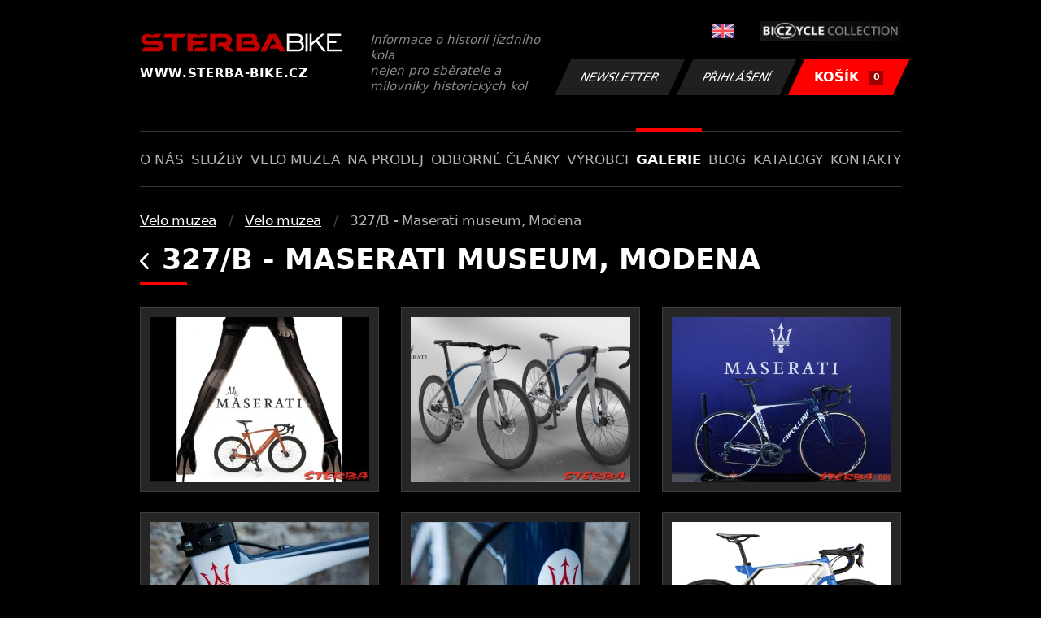

--- FILE ---
content_type: text/html; charset=UTF-8
request_url: https://www.sterba-bike.cz/album/2326/category/muzeafoto
body_size: 2583
content:
<!doctype html>
<html lang="cs">
<head>
<meta charset="utf-8">
<meta name="viewport" content="width=device-width, initial-scale=1, shrink-to-fit=no">
<meta name='copyright' content='(C) 2011 www.sterba-bike.cz' />
<meta name='description' content='327/B - Maserati museum, Modena - Velo muzea - Velo muzea - Galerie - STERBA-BIKE.cz' />
<meta name='author' content='Autor webové prezentace: http://mywebdesign.cz/' />

<title>327/B - Maserati museum, Modena - Velo muzea - Velo muzea - Galerie - ŠTĚRBA-BIKE.cz</title>

<style> svg { max-width: 0px; height: auto; } .preload * {transition: none !important;} </style>
<link rel="preconnect" href="https://fonts.googleapis.com">
<link rel="preconnect" href="https://fonts.gstatic.com" crossorigin>
<link href="https://fonts.googleapis.com/css2?family=PT+Sans:wght@400;700&display=swap" rel="stylesheet">
<link rel='stylesheet' type='text/css' href='/styles/20240107-220529/css.css'>
<link rel='shortcut icon' href='/favicon.png' type='image/x-icon'>

<meta property="og:site_name" content="ŠTĚRBA-BIKE.cz - Galerie" />
<meta property="fb:admins" content="1694457517" />
<meta property="og:type" content="website" />
<meta property="og:image" content="https://www.sterba-bike.cz/media/fb/CZ.jpg">


<meta http-equiv='Pragma' content='no-cache' />
<meta http-equiv='Cache-Control' content='no-cache' />
<meta http-equiv='Expires' content='-1' />
<meta name='robots' content='all, follow' />

<script>(function(a){_q=function(){return a;};$=function(f){typeof f==="function" && a.push(arguments);return $;};jQuery=$.ready=$;}([]));</script>
</head>

<body class="preload">
<div class="web-wrap">

<div class="header">
	<div class="container">
		<a href="/" class="header__logo">
			<strong>
				<img src="/styles/img/logo.svg">
				<span>www.sterba-bike.cz</span>
			</strong>
			<span>Informace o historii jízdního kola<br/> nejen pro sběratele a milovníky historických kol</span>
		</a>
		<div class="header__group">
			<div class="header__group__top">
				
					<a href="/en/"><span><img class="lazyload" data-src="/styles/img/EN.svg"/></span></a>
								
				<img class="lazyload" data-src="/styles/img/collection.png"/>
			</div>
			<div class="header__group__btn">
<a class='btn btn-dark' href='/newsletter.php'>Newsletter</a><a class='btn btn-dark' href='/eshop_prihlaseni.php'>Přihlášení</a>
				<a href="/eshop_nakupnikosik.php" class="btn btn-danger"><span>KOŠÍK<small>0</small></span></a>
			</div>
		</div>
		<a href="" class="js-nav-toggle">
			<span>
				<img class="lazyload" data-src="/styles/img/menu.svg"/>
				<img class="lazyload" data-src="/styles/img/times.svg"/>
			</span>
			<strong>Menu</strong>
		</a>
	</div>
</div>
<div class="nav"><div class="container"><ul class="no-style">
  <li><a href='/sekce/onas'>O nás</a></li><li><a href='/sekce/sluzby'>Služby</a></li><li><a href='/sekce/muzea'>Velo muzea</a></li><li><a href='/sekce/naprodej'>Na prodej</a></li><li><a href='/sekce/odborneclanky'>Odborné články</a></li><li><a href='/sekce/vyrobci'>Výrobci</a></li><li><a class='active'  href='/group/galerie'>Galerie</a></li><li><a href='/sekce/informacnimix'>Blog</a></li><li><a href='/sekce/kat'>Katalogy</a></li><li><a href='/sekce/kontakty'>Kontakty</a></li>
</ul></div></div>

<div class="content"><div class="container">



     <ul class="breadcrumbs no-style"><li><a href='/group/muzeafoto'>Velo muzea</a></li><li><a href='/category/muzeafoto'>Velo muzea</a></li><li>327/B - Maserati museum, Modena</li></ul>
     <h1><a href="/category/muzeafoto" class="a-back"><img class="lazyload" data-src="/styles/img/back.svg"/></a> 327/B - Maserati museum, Modena</h1><div class="gallery-list"><div class="card-gallery"><div class="card-gallery__img"><a href='/media/foto/63/img5d46dccc92ffd8644f05cf61dd5db865.jpg' data-bg='/media/thumb/63/mthu5d46dccc92ffd8644f05cf61dd5db865.jpg' class='lazyload' data-fancybox='album2326' title='327/B - Maserati museum, Modena'></div></a></div><div class="card-gallery"><div class="card-gallery__img"><a href='/media/foto/63/img28b00a27c218fb5d0c09ae4f1cbaf51d.jpg' data-bg='/media/thumb/63/mthu28b00a27c218fb5d0c09ae4f1cbaf51d.jpg' class='lazyload' data-fancybox='album2326' title='327/B - Maserati museum, Modena'></div></a></div><div class="card-gallery"><div class="card-gallery__img"><a href='/media/foto/63/img4a25552f16b52a59a67287c54eed2d59.jpg' data-bg='/media/thumb/63/mthu4a25552f16b52a59a67287c54eed2d59.jpg' class='lazyload' data-fancybox='album2326' title='327/B - Maserati museum, Modena'></div></a></div><div class="card-gallery"><div class="card-gallery__img"><a href='/media/foto/63/img9ef5b5601778e891ce095c6d2ef2bb8d.jpg' data-bg='/media/thumb/63/mthu9ef5b5601778e891ce095c6d2ef2bb8d.jpg' class='lazyload' data-fancybox='album2326' title='327/B - Maserati museum, Modena'></div></a></div><div class="card-gallery"><div class="card-gallery__img"><a href='/media/foto/63/img0b54a325430f2bfc4245b930aa5a8f9a.jpg' data-bg='/media/thumb/63/mthu0b54a325430f2bfc4245b930aa5a8f9a.jpg' class='lazyload' data-fancybox='album2326' title='327/B - Maserati museum, Modena'></div></a></div><div class="card-gallery"><div class="card-gallery__img"><a href='/media/foto/63/imgfd15ccc4cba82003e790f1f4d5f6ca73.jpg' data-bg='/media/thumb/63/mthufd15ccc4cba82003e790f1f4d5f6ca73.jpg' class='lazyload' data-fancybox='album2326' title='327/B - Maserati museum, Modena'></div></a></div><div class="card-gallery"><div class="card-gallery__img"><a href='/media/foto/63/img83c5bfb67c05ba0498e28be55d754534.jpg' data-bg='/media/thumb/63/mthu83c5bfb67c05ba0498e28be55d754534.jpg' class='lazyload' data-fancybox='album2326' title='327/B - Maserati museum, Modena'></div></a></div><div class="card-gallery"><div class="card-gallery__img"><a href='/media/foto/63/img134316a51a679bd760850c758da37883.jpg' data-bg='/media/thumb/63/mthu134316a51a679bd760850c758da37883.jpg' class='lazyload' data-fancybox='album2326' title='327/B - Maserati museum, Modena'></div></a></div><div class="card-gallery"><div class="card-gallery__img"><a href='/media/foto/63/img4dfd47430110ad277a0ef1d973159789.jpg' data-bg='/media/thumb/63/mthu4dfd47430110ad277a0ef1d973159789.jpg' class='lazyload' data-fancybox='album2326' title='327/B - Maserati museum, Modena'></div></a></div><div class="card-gallery"><div class="card-gallery__img"><a href='/media/foto/63/img7104c4e9c7509478eec219f9064a449f.jpg' data-bg='/media/thumb/63/mthu7104c4e9c7509478eec219f9064a449f.jpg' class='lazyload' data-fancybox='album2326' title='327/B - Maserati museum, Modena'></div></a></div><div class="card-gallery"><div class="card-gallery__img"><a href='/media/foto/63/imgb35cee17bd902b5c19180d24eda3f491.jpg' data-bg='/media/thumb/63/mthub35cee17bd902b5c19180d24eda3f491.jpg' class='lazyload' data-fancybox='album2326' title='327/B - Maserati museum, Modena'></div></a></div><div class="card-gallery"><div class="card-gallery__img"><a href='/media/foto/63/img4cb2ac7ba7e0a0ac64fdd2d3b06ea11d.jpg' data-bg='/media/thumb/63/mthu4cb2ac7ba7e0a0ac64fdd2d3b06ea11d.jpg' class='lazyload' data-fancybox='album2326' title='327/B - Maserati museum, Modena'></div></a></div><div class="card-gallery"><div class="card-gallery__img"><a href='/media/foto/63/img356e0b9fccff337dc5589443442797f9.jpg' data-bg='/media/thumb/63/mthu356e0b9fccff337dc5589443442797f9.jpg' class='lazyload' data-fancybox='album2326' title='327/B - Maserati museum, Modena'></div></a></div><div class="card-gallery"><div class="card-gallery__img"><a href='/media/foto/63/img5368773585a0773e19df7c6bbd5f8947.jpg' data-bg='/media/thumb/63/mthu5368773585a0773e19df7c6bbd5f8947.jpg' class='lazyload' data-fancybox='album2326' title='327/B - Maserati museum, Modena'></div></a></div><div class="card-gallery"><div class="card-gallery__img"><a href='/media/foto/63/imgd9c7a4872073df9025afb6293f06e6c9.jpg' data-bg='/media/thumb/63/mthud9c7a4872073df9025afb6293f06e6c9.jpg' class='lazyload' data-fancybox='album2326' title='327/B - Maserati museum, Modena'></div></a></div><div class="card-gallery"><div class="card-gallery__img"><a href='/media/foto/63/img4a2210e8f164357e1ff5b6ff8c5f5be6.jpg' data-bg='/media/thumb/63/mthu4a2210e8f164357e1ff5b6ff8c5f5be6.jpg' class='lazyload' data-fancybox='album2326' title='327/B - Maserati museum, Modena'></div></a></div><div class="card-gallery"><div class="card-gallery__img"><a href='/media/foto/63/imgf66e5cdb1b600537c3b5d08fc701336f.jpg' data-bg='/media/thumb/63/mthuf66e5cdb1b600537c3b5d08fc701336f.jpg' class='lazyload' data-fancybox='album2326' title='327/B - Maserati museum, Modena'></div></a></div></div><div class="splitter5"></div>


</div></div>

<div class="footer-copy">
    <div class="container">
	  <div>
	    <p>Copyright © 2026 Štěrba-kola.cz.<br/> Webdesign od <a href="https://mywebdesign.cz/" target="_blank">MyWebdesign.cz</a></p>
	  </div>
	  <div>
	    <p><a href="#top">Na začátek stránky</a></p>
	</div>
    </div>
</div>

</div>
<script async src="/styles/20240107-220529/js.js"></script>
</body></html>